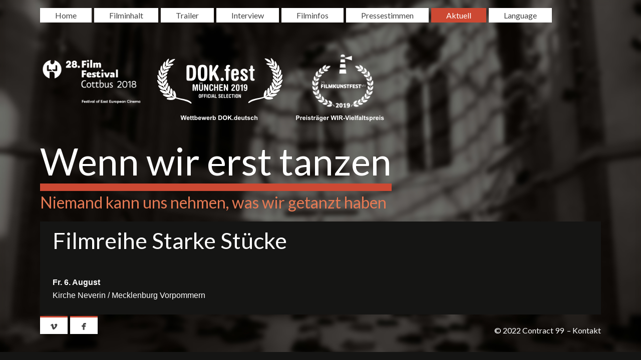

--- FILE ---
content_type: text/html
request_url: https://wwet-film.de/blog/files/b29d2e839d997adab41009a589ed3168-51.html
body_size: 2005
content:
<!doctype html>
<!--[if IE 8 ]><html lang="en" class="ie8"><![endif]-->
<!--[if IE 9 ]><html lang="en" class="ie9"><![endif]-->
<!--[if (gt IE 9)|!(IE)]><!--><html lang="en"><!--<![endif]-->
<html data-useragent="Mozilla/5.0 (compatible; MSIE 10.0; Windows NT 6.2; Trident/6.0)">

	<head>
		<meta name="viewport" content="initial-scale=1 maximum-scale=1"/>
		
<meta http-equiv="Content-Type" content="text/html; charset=utf-8" />
		<meta name="description" content="Wenn wir erst Tanzen &ndash; ein Film &uuml;ber die Kraft des gemeinsamen Tanzes." />
		<meta name="robots" content="index, follow" />
		<meta name="generator" content="RapidWeaver" />
		
	<meta name="twitter:card" content="summary">
	<meta name="twitter:url" content="https:/wwet-film.de/blog/files/b29d2e839d997adab41009a589ed3168-51.html">
	<meta property="og:type" content="website">
	<meta property="og:site_name" content="Wenn wir erst tanzen">
	<meta property="og:url" content="https:/wwet-film.de/blog/files/b29d2e839d997adab41009a589ed3168-51.html">
		<title>Filmreihe Starke Stücke | Wenn wir erst tanzen – Aktuelles</title>
		<link rel="stylesheet" type="text/css" media="all" href="../../rw_common/themes/Halogen/consolidated.css?rwcache=678791056" />
		
		
		
		

		
		<style type="text/css" media="all">section #padding {background-image:url(../../resources/back05.jpg);}</style>
		<!--[if lt IE 9]>
        <script type="text/javascript" src="../../rw_common/themes/Halogen/scripts/html5.js"></script>
		<script type="text/javascript" src="../../rw_common/themes/Halogen/scripts/html5shiv.js"></script>
		<![endif]-->		
		<script type="text/javascript" src="../../rw_common/themes/Halogen/javascript.js?rwcache=678791056"></script>
		<script type="text/javascript" src="../../rw_common/themes/Halogen/scripts/jquery-1.7.1.min.js?rwcache=678791056"></script>
		<script type="text/javascript" src="../../rw_common/themes/Halogen/scripts/jquery.hoverIntent.minified.js?rwcache=678791056"></script>
		<script type="text/javascript" src="../../rw_common/themes/Halogen/scripts/function.js?rwcache=678791056"></script>
		<script type="text/javascript" src="../../rw_common/themes/Halogen/scripts/jquery.fitvids.js?rwcache=678791056"></script>
		<script type="text/javascript" src="../../rw_common/themes/Halogen/scripts/jquery.flexslider.js?rwcache=678791056"></script>
		
		
		<link rel="alternate" type="application/rss+xml" title="My RSS Feed" href="https://wwet-film.de/blog/files/feed.xml" />
<script type="text/javascript" async src="https://wwet-film.de/blog/files/meta.js"></script>

		
	
	
	
	
	
	
	
	
	
	</head>
<body>

<div id="every">

<div id="topmenu">
	
	<div id="topmenucontainer">	
		<div id="menuBtn"></div>
	</div>		
	
		<div id="topnavcontainer">
			<div id="tabnav"></div>
		</div>
	
	</div>
			<div id="toptitle"></div>
	
		<div id="wrapper">
	
	
	
			<header>
			
				<div id="topwrapper">
					
					<nav><ul class="navigation"><li><a href="../../" rel="">Home</a></li><li><a href="../../synopsis/" rel="">Filminhalt</a></li><li><a href="../../trailer/" rel="">Trailer</a></li><li><a href="../../interview/" rel="">Interview</a></li><li><a href="../../filminfo/" rel="">Filminfos</a><ul class="navigation"><li><a href="../../filminfo/akteure/" rel="">Die Akteure</a></li><li><a href="../../filminfo/regisseure/" rel="">Die Regisseure</a></li><li><a href="../../filminfo/la_sacre/" rel="">Le Sacre du Printemps</a></li><li><a href="../../filminfo/downloads/" rel="">Downloads</a></li><li><a href="../../filminfo/credits/" rel="">Credits</a></li><li><a href="../../filminfo/impressum/" rel="">Impressum / Datenschutz</a></li></ul></li><li><a href="../../pressestimmen/" rel="">Pressestimmen</a></li><li id="current"><a href="../" rel="" id="current">Aktuell</a></li><li><a href="https://wwet-film.de/en/index.html" rel="">Language</a><ul class="navigation"><li><a href="https://wwet-film.de/en/index.html" rel="">English Version</a></li><li><a href="https://wwet-film.de/sp/index.html" rel="">Spanish Version</a></li></ul></li></ul></nav>
					<div id="titlelogo">
					
						
					<div id="logo"><a href="https://wwet-film.de/"><img src="../../rw_common/images/logo_transparent.png" width="700" height="174" alt="Wenn wir erst tanzen"/></a></div>	
					<h1><a href="https://wwet-film.de/">Wenn wir erst tanzen</a></h1>
						<h2>Niemand kann uns nehmen, was wir getanzt haben</h2>
					</div>
					
						
						
				</div>
				
				
					<div id="feature">
						<div id="extraContainer1"></div>
					
				</div>	
				<div id="extraContainer2"></div>
				
					<div id="socialicons">
					<div id="socialicons1"></div>
					</div>
					<div id="footer">
					&copy; 2022 Contract 99 <a href="#" id="rw_email_contact"> &ndash; Kontakt</a><script type="text/javascript">var _rwObsfuscatedHref0 = "mai";var _rwObsfuscatedHref1 = "lto";var _rwObsfuscatedHref2 = ":dl";var _rwObsfuscatedHref3 = "ien";var _rwObsfuscatedHref4 = "ig@";var _rwObsfuscatedHref5 = "arc";var _rwObsfuscatedHref6 = "or.";var _rwObsfuscatedHref7 = "de";var _rwObsfuscatedHref = _rwObsfuscatedHref0+_rwObsfuscatedHref1+_rwObsfuscatedHref2+_rwObsfuscatedHref3+_rwObsfuscatedHref4+_rwObsfuscatedHref5+_rwObsfuscatedHref6+_rwObsfuscatedHref7; document.getElementById("rw_email_contact").href = _rwObsfuscatedHref;</script></div>	
			</header>
			
			<div id="container"> 
				<div id="sloganb"></div>
				<div id="extraContainer3"></div>
				<section>
					
					<div id="padding">
						<div id="extraContainer9">
						</div>
								
	<div class="blog-archive-entries-wrapper">
		<div id="unique-entry-id-51" class="blog-entry"><h1 class="blog-entry-title">Filmreihe Starke St&uuml;cke</h1><div class="blog-entry-date">  </div><div class="blog-entry-body"><strong>Fr. 6. August&nbsp;</strong><br />Kirche Neverin / Mecklenburg Vorpommern<br /></div></div>
	</div>
	

							
					</div>
						<div id="extraContainer4"></div>
						<div id="extraContainer5"></div>
						<div id="extraContainer6"></div>
						<div id="extraContainer7"></div>
						<div id="extraContainer8"></div>
						<div id="extraContainer10"></div>
					<aside>
						<div id="sidecontent">
							
						<span id="sideTitle">
						</span>	
						<a href='https://vimeo.com/296581433' class= 'symbol' title = '&#xe089;'></a>
<a href='https://www.facebook.com/Wenn-wir-erst-tanzen-172440547034605/' class= 'symbol' title = '&#xe027;'></a>
						<div id="blog-archives"><a class="blog-archive-link-enabled" href="archive-october-2022.html">October 2022</a><br /><div class="blog-archive-link-disabled">September 2022</div><div class="blog-archive-link-disabled">August 2022</div><a class="blog-archive-link-enabled" href="archive-july-2022.html">July 2022</a><br /><div class="blog-archive-link-disabled">June 2022</div><div class="blog-archive-link-disabled">May 2022</div><div class="blog-archive-link-disabled">April 2022</div><div class="blog-archive-link-disabled">March 2022</div><a class="blog-archive-link-enabled" href="archive-february-2022.html">February 2022</a><br /><div class="blog-archive-link-disabled">January 2022</div><div class="blog-archive-link-disabled">December 2021</div><div class="blog-archive-link-disabled">November 2021</div><div class="blog-archive-link-disabled">October 2021</div><a class="blog-archive-link-enabled" href="archive-september-2021.html">September 2021</a><br /><a class="blog-archive-link-enabled" href="archive-august-2021.html">August 2021</a><br /><div class="blog-archive-link-disabled">July 2021</div><div class="blog-archive-link-disabled">June 2021</div><div class="blog-archive-link-disabled">May 2021</div><div class="blog-archive-link-disabled">April 2021</div><div class="blog-archive-link-disabled">March 2021</div><div class="blog-archive-link-disabled">February 2021</div><div class="blog-archive-link-disabled">January 2021</div><div class="blog-archive-link-disabled">December 2020</div><div class="blog-archive-link-disabled">November 2020</div><a class="blog-archive-link-enabled" href="archive-october-2020.html">October 2020</a><br /><a class="blog-archive-link-enabled" href="archive-september-2020.html">September 2020</a><br /><a class="blog-archive-link-enabled" href="archive-august-2020.html">August 2020</a><br /><a class="blog-archive-link-enabled" href="archive-july-2020.html">July 2020</a><br /><a class="blog-archive-link-enabled" href="archive-june-2020.html">June 2020</a><br /><div class="blog-archive-link-disabled">May 2020</div><a class="blog-archive-link-enabled" href="archive-april-2020.html">April 2020</a><br /><a class="blog-archive-link-enabled" href="archive-march-2020.html">March 2020</a><br /><a class="blog-archive-link-enabled" href="archive-february-2020.html">February 2020</a><br /><a class="blog-archive-link-enabled" href="archive-january-2020.html">January 2020</a><br /><a class="blog-archive-link-enabled" href="archive-december-2019.html">December 2019</a><br /><a class="blog-archive-link-enabled" href="archive-november-2019.html">November 2019</a><br /><a class="blog-archive-link-enabled" href="archive-october-2019.html">October 2019</a><br /><a class="blog-archive-link-enabled" href="archive-september-2019.html">September 2019</a><br /><div class="blog-archive-link-disabled">August 2019</div><a class="blog-archive-link-enabled" href="archive-july-2019.html">July 2019</a><br /><div class="blog-archive-link-disabled">June 2019</div><a class="blog-archive-link-enabled" href="archive-may-2019.html">May 2019</a><br /><div class="blog-archive-link-disabled">April 2019</div><div class="blog-archive-link-disabled">March 2019</div><div class="blog-archive-link-disabled">February 2019</div><div class="blog-archive-link-disabled">January 2019</div><a class="blog-archive-link-enabled" href="archive-december-2018.html">December 2018</a><br /><a class="blog-archive-link-enabled" href="archive-november-2018.html">November 2018</a><br /><a class="blog-archive-link-enabled" href="archive-october-2018.html">October 2018</a><br /></div><div id="blog-rss-feeds"><a class="blog-rss-link" href="feed.xml" rel="alternate" type="application/rss+xml" title="My RSS Feed">RSS Feed</a><br /></div></div>				
					</aside>
					
				</section>
					
												
				<div class="clear"></div>
				
			</div>
			
		</div>
	</div>
</body>
</html>


--- FILE ---
content_type: text/css
request_url: https://wwet-film.de/rw_common/themes/Halogen/consolidated.css?rwcache=678791056
body_size: 7895
content:
@import url(//fonts.googleapis.com/css?family=Lato);@import url(//fonts.googleapis.com/css?family=Lato);@import url(//fonts.googleapis.com/css?family=Lato);@import url(//fonts.googleapis.com/css?family=Lato);@import url(//fonts.googleapis.com/css?family=Lato);@import url(//fonts.googleapis.com/css?family=Lato);@import url(//fonts.googleapis.com/css?family=Lato);@import url(//fonts.googleapis.com/css?family=Lato);@import url(//fonts.googleapis.com/css?family=Lato);@import url(//fonts.googleapis.com/css?family=Lato);
@media only screen {html,body,div,span,object,iframe,h1,h2,h3,h4,h5,h6,p,blockquote,pre,abbr,address,cite,code,del,dfn,em,img,ins,kbd,q,samp,small,strong,sub,sup,var,b,i,dl,dt,dd,ol,ul,li,fieldset,form,label,legend,table,caption,tbody,tfoot,thead,tr,th,td,article,aside,canvas,details,figcaption,figure,footer,header,hgroup,menu,nav,section,summary,time,mark,audio,video{margin:0;padding:0;border:0;outline:0;font-size:100%;background:transparent;}article,aside,details,figcaption,figure,footer,header,hgroup,menu,nav,section{display:block;}h1,h2,h3,h4,h5,h6{font-weight: normal;}h1 {font-size: 1.0em;}h2 {font-size: 1.0em;}h3 {font-size: 75px; line-height: normal;}h4 {font-size: 50px; line-height: normal;}h5 {font-size: 40px; line-height: normal;}h6 {font-size: 20px; line-height: normal;}a{color: #fff;text-decoration: none;}strong, b{font-weight: bolder;}em, i{font-style: italic;}p{padding: 10px 0;}ul, ol {}.image-left{    float: left;    padding: 18px;}.image-right{    float: right;    padding: 18px;}blockquote{font-family: georgia, sarif;font-style: italic;}code{    margin: 18px 0;    padding: 13px 18px;    display: block;    font: 12px 'Courier New', Courier, monospace;    background: rgba(0,0,0,0.3);    padding: 10px;}/* LIST ELEMENTS */ul.disc { list-style-type: disc; padding-left: 20px;}ul.circle{ list-style-type: circle; padding-left: 20px;}ul.square{ list-style-type: square; padding-left: 20px;}ol.arabic-numbers{ list-style-type: decimal; padding-left: 20px}ol.upper-alpha{ list-style-type: upper-alpha; padding-left: 20px;}ol.lower-alpha{ list-style-type: lower-alpha; padding-left: 20px;}ol.upper-roman{ list-style-type: upper-roman; padding-left: 20px;}ol.lower-roman{ list-style-type: lower-roman; padding-left: 20px;}@font-face {    font-family: 'Mono Social Icons Font';    src: url('fonts/MonoSocialIconsFont-1.10.eot');    src: url('fonts/MonoSocialIconsFont-1.10.eot?#iefix') format('embedded-opentype'),         url('fonts/MonoSocialIconsFont-1.10.woff') format('woff'),         url('fonts/MonoSocialIconsFont-1.10.ttf') format('truetype'),         url('fonts/MonoSocialIconsFont-1.10.svg#MonoSocialIconsFont') format('svg');    src: url('fonts/MonoSocialIconsFont-1.10.ttf') format('truetype');    font-weight: normal;    font-style: normal;}.symbol, a.symbol:before {    font-family: 'Mono Social Icons Font';    -webkit-text-rendering: optimizeLegibility;    -moz-text-rendering: optimizeLegibility;    -ms-text-rendering: optimizeLegibility;    -o-text-rendering: optimizeLegibility;    text-rendering: optimizeLegibility;    -webkit-font-smoothing: antialiased;    -moz-font-smoothing: antialiased;    -ms-font-smoothing: antialiased;    -o-font-smoothing: antialiased;    font-smoothing: antialiased;}a.symbol:before {    content: attr(title);    /*margin-right: 0.3em;    font-size: 130%;*/}a.symbol {    font-size: 30px;    padding: 0px 15px 0px 15px;    margin-bottom: -5px;    margin-right: 5px;    border-top: 3px solid;    -webkit-transition: all 450ms;     -moz-transition: all 450ms;     -ms-transition: all 450ms;     -o-transition: all 450ms;     transition: all 450ms;}@font-face {    font-family: 'socialicoregular';    src: url('fonts/socialico-webfont.eot');    src: url('fonts/socialico-webfont.eot?#iefix') format('embedded-opentype'),         url('fonts/socialico-webfont.woff') format('woff'),         url('fonts/socialico-webfont.ttf') format('truetype'),         url('fonts/socialico-webfont.svg#socialicoregular') format('svg');    font-weight: normal;    font-style: normal;    }@font-face {    font-family: 'socialico_plusregular';    src: url('fonts/socialico_plus-webfont.eot');    src: url('fonts/socialico_plus-webfont.eot?#iefix') format('embedded-opentype'),         url('fonts/socialico_plus-webfont.woff') format('woff'),         url('fonts/socialico_plus-webfont.ttf') format('truetype'),         url('fonts/socialico_plus-webfont.svg#socialico_plusregular') format('svg');    font-weight: normal;    font-style: normal;}@font-face {    font-family: 'BebasRegular';    src: url('fonts/BEBAS___-webfont.eot');    src: url('fonts/BEBAS___-webfont.eot?#iefix') format('embedded-opentype'),         url('fonts/BEBAS___-webfont.woff') format('woff'),         url('fonts/BEBAS___-webfont.ttf') format('truetype'),         url('fonts/BEBAS___-webfont.svg#BebasRegular') format('svg');    font-weight: normal;    font-style: normal;}@font-face {    font-family: 'TheanoDidotRegular';    src: url('fonts/TheanoDidot-Regular-webfont.eot');    src: url('fonts/TheanoDidot-Regular-webfont.eot?#iefix') format('embedded-opentype'),         url('fonts/TheanoDidot-Regular-webfont.woff') format('woff'),         url('fonts/TheanoDidot-Regular-webfont.ttf') format('truetype'),         url('fonts/TheanoDidot-Regular-webfont.svg#TheanoDidotRegular') format('svg');    font-weight: normal;    font-style: normal;}@font-face {    font-family: 'sansumiregular';    src: url('fonts/Sansumi-Bold-webfont.eot');    src: url('fonts/Sansumi-Bold-webfont.eot?#iefix') format('embedded-opentype'),         url('fonts/Sansumi-Bold-webfont.woff') format('woff'),         url('fonts/Sansumi-Bold-webfont.ttf') format('truetype'),         url('fonts/Sansumi-Bold-webfont.svg#sansumiregular') format('svg');    font-weight: normal;    font-style: normal;}@font-face {    font-family: 'gudearegular';    src: url('fonts/gudea-regular-webfont.eot');    src: url('fonts/gudea-regular-webfont.eot?#iefix') format('embedded-opentype'),         url('fonts/gudea-regular-webfont.woff') format('woff'),         url('fonts/gudea-regular-webfont.ttf') format('truetype'),         url('fonts/gudea-regular-webfont.svg#gudearegular') format('svg');    font-weight: normal;    font-style: normal;}@font-face {    font-family: 'walkway_boldregular';    src: url('fonts/walkway_bold-webfont.eot');    src: url('fonts/walkway_bold-webfont.eot?#iefix') format('embedded-opentype'),         url('fonts/walkway_bold-webfont.woff') format('woff'),         url('fonts/walkway_bold-webfont.ttf') format('truetype'),         url('fonts/walkway_bold-webfont.svg#walkway_boldregular') format('svg');    font-weight: normal;    font-style: normal;    }body{font: normal 14px/22px Arial, Helvetica, Geneva, sans-serif; -webkit-font-smoothing: antialiased;-webkit-text-size-adjust: none;}#wrapper {position: relative;}header{position: relative;-webkit-font-smoothing: subpixel-antialiased;}#topwrapper{padding-left: 80px;position: absolute;}#titlelogo{position: relative;z-index: 100;margin-top: 70px;}#logo {}#logo img{margin-bottom: 15px;max-width: 100%;height: auto;}.tlmargin {margin-top: 80px!important;}.logoborder {border-bottom: 15px solid;margin-bottom: 0px!important;padding-bottom: 10px;}.logomargin {margin-top: 30px!important;}.logotitlepad {padding-bottom: 0!important;}#titlelogo h1 {}#titlelogo h1 a {border-bottom: 15px solid;width: 1200px;position: relative;line-height: normal;}header h2, section #padding h2{position: relative;}#socialicons{position: absolute;margin-left: 80px;bottom: 20px;}#socialicons1{position: absolute;margin-left: 80px;bottom: 20px;}a.social{font-family: 'SocialicoRegular';font-size: 24px;padding: 4px 15px 4px 15px;margin-right: 5px;border-top: 3px solid;-webkit-transition: all 450ms; -moz-transition: all 450ms; -ms-transition: all 450ms; -o-transition: all 450ms; transition: all 450ms;}a.social1{ font-family: 'socialico_plusregular';font-size: 24px;padding: 4px 15px 4px 15px;margin-right: 5px;border-top: 3px solid;-webkit-transition: all 450ms; -moz-transition: all 450ms; -ms-transition: all 450ms; -o-transition: all 450ms; transition: all 450ms;}#footer{font-size: 16px;position: absolute;text-align: right;bottom: 20px;right: 80px;z-index: 100;}/*  Banner  */#feature{position: relative;background:  url('./images/banner.png') no-repeat left top;}#feature.bghide{background-image: none;}#featureImg{width:100%;height: auto;/*float: left;*/}.fImg{display: none;}/* @end */#container{line-height: 26px;}#container a{-webkit-transition: all 450ms; -moz-transition: all 450ms; -ms-transition: all 450ms; -o-transition: all 450ms; transition: all 450ms;}#container a:hover{}.clear{clear: both;}section{width: 100%;}section #padding{overflow: hidden;padding-top: 100px;padding-left: 80px;padding-right: 80px;padding-bottom: 100px;}aside{display: none;}#sidecontent{border-bottom: 15px solid;padding-bottom: 40px;}#sideTitle{display: block;margin: 0;padding: 0;line-height: normal;padding-bottom: 15px;border-bottom: 15px solid;margin-bottom: 40px;}#extraContainer2{display: none;}#extraContainer3 aside {display: none;}#myExtraContent3{position:relative;color: #fff;}#rw_email_contact{padding-left: 3px;}/* Blog */.blog-archive-background{}.blog-entry-summary{}.blog-archive-headings-wrapper{display: none;}.blog-archive-entries-wrapper{}.blog-archive-entries-wrapper .blog-entry{}.blog-archive-month{}.blog-archive-link{}.blog-archive-link a:link,.blog-archive-link a:visited{}.blog-entry{padding: 25px 25px 25px 25px;margin-bottom: 100px;margin-top: 25px;background: #fff;}.blog-entry:last-child{margin-bottom: 0;}img.imageStyle {padding-bottom: 50px;max-width: 100%;height: auto;}h1.blog-entry-title{padding-bottom: 18px;font-size: 45px;}h1.blog-entry-title a{-webkit-transition: all 450ms; -moz-transition: all 450ms; -ms-transition: all 450ms; -o-transition: all 450ms; transition: all 450ms;}h1.blog-entry-title a:hover{}.blog-entry-date{font-size: 16px;line-height:1.5em; padding: 0px 0px 15px 0;}.blog-entry-category{padding-left: 10px;}.blog-entry-category a:link,.blog-entry-category a:visited{}.blog-read-more{}.blog-entry-body{overflow: hidden;padding-top: 25px;}.blog-entry-comments{font-size:0.8em;text-align:right;}p.blog-entry-tags{font-size:0.9em;margin: 50px 0 0px 0; border-bottom: 1px solid;border-top: 1px solid;}/* Blog Sidebar */.plugin_sidebar{}#blog-categories{margin:1em 0 0;padding:1em 0 0;}#blog-categories a{-webkit-transition: all 450ms; -moz-transition: all 450ms; -ms-transition: all 450ms; -o-transition: all 450ms; transition: all 450ms;}#blog-categories a:hover{text-shadow: #fff 0 0 10px, #fff 0 0 25px;color: #fff;}#blog-categories:before{content:"Categories:";display:block;font-size:1.2em;margin-bottom:0.25em;letter-spacing: 1px;margin-top: 10px;}.blog-category-link-enabled{}.blog-category-link-disabled{}/* Archives */#blog-archives{margin:1em 0 0;padding:1em 0 0;}#blog-archives:before{content:"Archives:";display:block;font-size:1.2em;margin-bottom:0.25em;letter-spacing: 1px; }#blog-archives br{display:none;}.blog-archive-link-enabled:after{content:", ";}.blog-archive-link-enabled{}.blog-archive-link-disabled:after{content:", ";}.blog-archive-link-disabled{display:inline;margin-right:5px;}/*Tag Cloud */ul.blog-tag-cloud{margin:1em 0 0;padding:1em 0 0;}ul.blog-tag-cloud:before{content:"Tag cloud:";display:block;font-size:1.2em;margin-bottom:0.25em;letter-spacing: 1px;}ul.blog-tag-cloud li{display:inline;margin:0 5px 0 0;padding:0;}ul.blog-tag-cloud li a:after{content:",";}ul.blog-tag-cloud li a{-webkit-transition: all 450ms; -moz-transition: all 450ms; -ms-transition: all 450ms; -o-transition: all 450ms; transition: all 450ms;}ul.blog-tag-cloud li a:hover{}.blog-tag-size-1{font-size:0.8em;}.blog-tag-size-2{font-size:0.85em;}.blog-tag-size-3{font-size:0.9em;}.blog-tag-size-4{font-size:0.95em;}.blog-tag-size-5{font-size:1em;}.blog-tag-size-6{font-size:1.05em;}.blog-tag-size-7{font-size:1.1em;}.blog-tag-size-8{font-size:1.15em;}.blog-tag-size-9{font-size:1.2em;}.blog-tag-size-10{font-size:1.25em;}.blog-tag-size-11{font-size:1.3em;}.blog-tag-size-12{font-size:1.35em;}.blog-tag-size-13{font-size:1.4em;}.blog-tag-size-14{font-size:1.45em;}.blog-tag-size-15{font-size:1.5em;}.blog-tag-size-16{font-size:1.55em;}.blog-tag-size-17{font-size:1.6em;}.blog-tag-size-18{font-size:1.65em;}.blog-tag-size-19{font-size:1.7em;}.blog-tag-size-20{font-size:1.75em;}/* RSS feeds */#blog-rss-feeds{margin:1em 0 0;padding:1em 0 0;}#blog-rss-feeds:before{content:"Feeds:";display:block;font-size:1.2em;margin-bottom: .25em;letter-spacing: 1px; }.blog-rss-link{background: url('images/rss-icon.png') no-repeat;background-position: 0 2px;display: inline-block; padding-left: 23px;}.blog-comments-rss-link{}/* @end *//* Photo Album */#extraContainer3 .album-title, #extraContainer3 .album-description {display: none;}.album-title {    margin-top: 0px;    padding: 0;    line-height: normal;    padding-bottom: 15px;    border-bottom: 15px solid;}.album-description {    padding: 20px 0 25px 0;}.album-wrapper {    width: 100%;}.thumbnail-wrap {    display: block;    float: left;    height: auto;   margin-right: 25px;    margin-top: 30px; }.tw3, .tw6, .tw9, .tw12, .tw15, .tw18, .tw21, .tw24 {margin-right: 0;}.thumbnail-wrap:last-child{padding-bottom: 35px;}.thumbnail-frame {    float: left;    position: relative;    height: 352px;}.thumbnail-frame:hover {position: absolute;background-color: #222;}.thumbnail-frame a {}.thumbnail-frame a:hover {}.thumbnail-frame a img {-webkit-transition: all 450ms; -moz-transition: all 450ms; -ms-transition: all 450ms; -o-transition: all 450ms; transition: all 450ms;}.thumbnail-frame a img:hover {opacity: .1;}.ie8 .thumbnail-caption {background: transparent;-ms-filter: "progid:DXImageTransform.Microsoft.gradient(startColorstr=#BF000000,endColorstr=#BF000000)"; /* IE8 */    filter: progid:DXImageTransform.Microsoft.gradient(startColorstr=#BF000000,endColorstr=#BF000000);   /* IE6 & 7 */      zoom: 1;}.thumbnail-caption {display: block; background: rgba(0, 0, 0, .75);margin-top: -100px;padding-left: 10px;padding-right: 100px;padding-bottom: 30px;position: absolute;-webkit-transition: all 850ms; -moz-transition: all 850ms; -ms-transition: all 850ms; -o-transition: all 850ms; transition: all 850ms;}    /* @end *//* @group Single Page (Photo view) */.photo-background {margin: 0 auto;}.photo-background p {}.photo-navigation {   padding: 40px 40px 0 40px;   position: relative;   color: #fff;   margin-bottom: -50px;   }.photo-links {   color: #fff;   text-align: left;   text-decoration: none; }.photo-navigation a:link, .photo-navigation a:visited {    color: #fff;    text-decoration: none; line-height: 18px; padding-right: 5px; padding-left: 5px;}.photo-navigation a:first-child {padding-left: 0;}.photo-frame{}.photo-navigation a:hover {    text-decoration: none;    color: #878787;    }.photo-background p.photo-title {    font-size: 75px;    line-height: 60px;    padding-bottom: 25px;    text-align: left;    border-bottom: 15px solid;   }.photo-background p.photo-caption {   font-size: 35px;    line-height: 16px;    text-align: left;    padding-top: 80px;   }img.photo-frame {    clear: both;    height: auto;    position: relative;    top: 50px;    padding: 10px 40px 40px 40px;    max-width: 100%;  }/* @end *//* Movie Page */.movie-page-title {  line-height: normal;  padding-bottom: 15px;  border-bottom: 15px solid;}.movie-page-description {   padding: 20px 0px 80px 0px;   }.movie-thumbnail-frame {   float: none;   width: 446px;height: 312px;margin: 0 100px 100px 0;position: relative;background-color: rgba(0, 0, 0, .95);float: left;}.movie-thumbnail-frame img{width: 100%;height: auto;}.movie-thumbnail-caption{text-align: center;font-size: 24px;padding: 20px 0 10px 0;margin-top: -8px;background-color: rgba(0, 0, 0, .6);border-top: 1px solid;line-height: normal;text-align: center;}.movie-thumbnail-frame img:hover{opacity: 0.3;-webkit-transition: all 450ms; -moz-transition: all 450ms; -ms-transition: all 450ms; -o-transition: all 450ms; transition: all 450ms;}.movie-thumbnail-frame:hover{background: url('./images/p3.png')no-repeat;background-color: rgba(0, 0, 0, .75);background-position: 50% 40%;}#extraContainer3 .movie-page-title {display: none;}#extraContainer3 .movie-page-description {display: none;}.movie-background {  text-align: center;}.movie-title {    font-size: 14px;    line-height: 18px;    margin: 20px 0;}.movie-frame {    margin-bottom: 50px;}     /* @end *//* Single Page (Movie View) */.movie-background {    margin: 0;    padding: 24px;    text-align: center;}.movie-title {    font-size: 1em;    line-height: 1.1em;    margin: 20px 0;}.movie-frame {    margin-bottom: 10px;}/* @end *//* File Sharing */.filesharing-description {margin-bottom: 40px; line-height: normal;padding-bottom: 15px; border-bottom: 15px solid;}.filesharing-item {-webkit-transition: all 450ms; -moz-transition: all 450ms; -ms-transition: all 450ms; -o-transition: all 450ms; transition: all 450ms;}.filesharing-item:hover .filesharing-item-title {color: #444;} .filesharing-item-title a { display: inline-block; position: relative;margin: 0px 5px 5px 0px;width: 180px;height: 110px;text-align: center; float: left;padding-top: 90px;padding-bottom: 0px;padding-left: 10px;padding-right: 10px;line-height: 18px; }.filesharing-item-description {display: none;}/* @end *//* Contact Form */#padding .message-text{padding: 0;line-height: normal;padding-bottom: 15px;border-bottom: 15px solid;}form {background: #fff;padding: 50px 0 50px 30px;}form div label {text-transform: uppercase; font-size: 16px;}.form-input-field {  border: none;  padding: 12px;    font-size: 14px;    outline-width: 0px;    width: 40%;    }     input.form-input-field:focus {} textarea.form-input-field:focus{}.form-input-button { padding: 10px 30px 10px 30px;    margin-right: 10px;    text-transform: uppercase;    font-size: 0.7em;    border: none; font-family: 'Questrial', sans-serif; -webkit-appearance: none;    -webkit-transition: all 450ms;     -moz-transition: all 450ms;     -ms-transition: all 450ms;     -o-transition: all 450ms;     transition: all 450ms;     } .form-input-button:hover{}#extraContainer9{position:absolute;width: auto;background-repeat: no-repeat;right: 110px;margin-top: 50px;}#extraContainer9 iframe, #extraContainer9 object, #extraContainer9 embed {max-width: 100%;}/* @end */section #padding #socialicons, section #padding #footer{display: none;}section #padding #titlelogo{display: none;}#extraContainer2 {position: absolute;left: 80px;top: 270px;}#extraContainer4, #extraContainer5, #extraContainer6, #extraContainer7, #extraContainer8, #extraContainer10 {padding: 0px 80px 0px 80px;}nav{position: fixed;z-index: 1000;margin-top: 20px;}nav > ul{    position: relative;    }nav ul li{display: inline-block;position: relative;padding-bottom: 15px;}nav > ul > li > a {margin-right: 5px;}nav ul li a{padding: 5px 30px 5px 30px;text-decoration: none;-webkit-transition: all 450ms; -moz-transition: all 450ms; -ms-transition: all 450ms; -o-transition: all 450ms; transition: all 450ms;}nav ul ul {    position: absolute;    display: none;    list-style: none;text-align: center;line-height: 0;padding-right: 5px;z-index: 1000;}nav li li {  padding: 0;    margin: 0px;    line-height: 0px;    position: relative;    padding-right: 10px;    }/*html[data-useragent*='MSIE 10.0'] nav li li a, .ie9 nav li li a, .ie8 nav li li a {margin-bottom: 0;*/}.ie9 nav li li a, .ie8 nav li li a {margin-bottom: 0;}nav li li a{    display: block;    font-size: 12px;    line-height: 14px;    width: 140px;margin-bottom: 2px;    text-shadow: none;  }nav li li li a{}nav li li li li li{display: none;}/* Drop Down *//*.ie9 nav > ul > li > ul, html[data-useragent*='MSIE 10.0'] nav > ul > li > ul{ top: 23px; }*/   .ie9 nav > ul > li > ul {  top: 23px;  }.ie8 nav > ul > li > ul { top: 25px; }nav > ul > li > ul { top: 35px; } nav li:hover li ul{    top: -999em;} nav li:hover ul.nojs{    display: block;}html[data-useragent*='MSIE 10.0'] nav li li:hover ul, .ie9 nav li li:hover ul, .ie8 nav li li:hover ul {left: 200px;}nav li li:hover ul {    left: 203px;    top: 0px;} nav li li:hover li ul{    top: -999em;} nav li li li:hover ul{    left: 165px;    top: 0px;} nav li li li:hover li ul{    top: -999em;} nav li li li li:hover ul{    left: 165px;    top: 0px;}nav li li li li:hover li ul{    top: -999em;}nav li li li li li:hover ul{    left: 150px;    top: 0px;}.fnav{-webkit-transform:translate3d(0,0,0);-webkit-perspective: 1000;}.tnav{-webkit-transform:translate3d(0,0,0);-webkit-perspective: 1000;}#tabnav nav{position: relative;z-index: 1000;margin-top: 0;padding-top: 20px;}#tabnav nav > ul{    position: relative;    width: 100%;    }#tabnav nav ul li{padding-bottom: 15px;display: block;}#tabnav nav > ul > li > a {margin-right: 5px;}#tabnav nav ul li a{display: block;position: relative;padding: 5px 35px 5px 35px;border-bottom: 1px solid;text-decoration: none;-webkit-transition: all 450ms; -moz-transition: all 450ms; -ms-transition: all 450ms; -o-transition: all 450ms; transition: all 450ms;}#tabnav nav ul ul {    position: relative;    display: none;    list-style: none;text-align: left;line-height: 0;padding-left: 40px;}#tabnav nav li li {    padding: 0;    margin: 0px;    line-height: 0px;    position: relative;    padding-right: 10px;    }#tabnav nav li li a{    display: block;    font-size: 12px;    line-height: 14px;    width: 100%;    margin-bottom: 2px;    padding: 10px 10px 10px 20px;    text-shadow: none;  }#tabnav nav li li li a{}#tabnav nav li li li li li{display: none;}/* Drop Down */#tabnav nav > ul > li > ul { top: 10px;}#tabnav nav li:hover li ul{    top: -999em;}#tabnav nav li:hover ul.nojs{    display: block;}#tabnav nav li li:hover ul {    left: 0px;    top: 0px;}#tabnav nav li li:hover li ul{    top: -999em;}#tabnav nav li li li:hover ul{    left: 165px;    top: 0px;}#tabnav nav li li li:hover li ul{    top: -999em;}#tabnav nav li li li li:hover ul{    left: 165px;    top: 0px;}#tabnav nav li li li li:hover li ul{    top: -999em;}#tabnav nav li li li li li:hover ul{    left: 150px;    top: 0px;}#topmenu {position: relative;}#topmenucontainer {position: fixed;z-index: 3000;width: 100%;}#menuBtn{position: relative;z-index: 2000;padding: 12px 00px 8px 80px;cursor: pointer;border-bottom: 2px solid;font-size: 12px;display: none;width: 100%;} #menuBtn:before{content: "MENU";font-size: 20px;cursor: pointer;}#menuBtn.show:before{content: "CLOSE";font-size: 20px;cursor: pointer;}#topnavcontainer {position: relative;width: 100%;}#tabnav {position: fixed;padding-left: 80px;padding-top: 40px;border-bottom: 2px solid;width: 100%;}#tabnav nav {display: none;}#toptitle #titlelogo {display: none;}#toptitle #socialicons {display: none;}#every {overflow: hidden;}#extraContainer10 {background: url('./images/bgd11.png')!important;}/*Media Queries*/@media only screen and (max-width: 1100px) {header nav {display: none;}#tabnav {z-index: 1500;}.show {display: block!important;}#menuBtn{display: block;}#titlelogo h1 {width: 100%;}#breadcrumb {left: -1px;float: none;}}@media only screen and (max-width: 1050px) {form {height: 1150px;}#extraContainer9 {left: 80px;margin-top: 650px;}.form-input-field {width: 75%;}}@media only screen and (min-width: 1024px) and (max-width: 1024px) {header nav {display: block;}header nav ul li a {padding-left: 20px;padding-right: 20px;}nav li li:hover ul {    left: 184px;    top: 0px;}form {height: 1000px;}.show {display: none!important;}#menuBtn, #tabnav {display: none;}}@media only screen and (min-width: 769px) and (max-width: 959px) {header {width: 100%;margin: 0;}}@media only screen and (min-width: 768px) and (max-width: 768px) {.thumbnail-wrap, .thumbnail-frame a img, .thumbnail-frame {width: 315px!important;height: 315px!important;}.thumbnail-caption {margin-top: -95px;}}@media only screen and (max-width: 768px) {#titlelogo h1 a {font-size: 80px!important;}header h2, section #padding h2, #sloganb h2, #toptitle h2  {font-size: 26px!important;} #menuBtn {padding-left: 41px!important;}#topwrapper, #tabnav {padding-left: 40px;}#socialicons {margin-left: 40px;}#footer {right: 40px;}section #padding{overflow: hidden;padding-top: 100px;padding-left: 40px;padding-right: 40px;padding-bottom: 100px;}#extraContainer4, #extraContainer5, #extraContainer6, #extraContainer7, #extraContainer8 {padding: 0px 40px 0px 40px;}.movie-thumbnail-frame {width: 100%;height: auto;}.movie-thumbnail-frame img {position: relative;left: 0;bottom: 0;}#extraContainer9 {left: 40px;}}@media only screen and (max-width: 767px) {section #padding #socialicons {bottom: 60px;}#footer {left: 40px;text-align: left;display: none;}section #padding #footer {display: block;}}@media only screen and (max-width: 568px) {section #padding, #extraContainer4, #extraContainer5, #extraContainer6, #extraContainer7, #extraContainer8 {background-attachment: scroll!important;}#tabnav nav {position: relative;}header nav {position: relative;}section #padding #titlelogo {margin-top: 50px;}#titlelogo {margin-top: 0px;display: none;}#topmenucontainer, #tabnav {position: relative;}#tabnav {padding-top: 0;z-index: 0;border-bottom: none;}#toptitle #titlelogo {padding-top: 40px;margin-top: 0;}#menuBtn{padding-left: 40px;}section #padding #titlelogo, section #padding #socialicons{display: none!important;}#toptitle #titlelogo {display: block;position: relative;padding: 40px 40px 20px 40px;}#toptitle #titlelogo a {position: relative;}#toptitle h2 {position: relative;}#socialicons {display: none;}#toptitle #socialicons {display: block;position: relative;margin-left: 40px;padding-top: 40px;}#footer {display: none;}#sideTitle {font-size: 48px!important;}.thumbnail-frame a img, .thumbnail-frame {width: 300px!important;height: 300px!important;}h1, h2, h3, h4, .album-title, .movie-page-title, .filesharing-description, #padding .message-text {font-size: 50px!important;}h6 {font-size: 22px!important;}#titlelogo h1 a  {font-size: 60px!important;}header h2, section #padding h2, #sloganb h2, #toptitle h2  {font-size: 22px!important;} h1.blog-entry-title a {line-height: 44px;font-size: 36px!important;}form {height: 930px;}a.symbol{font-size: 24px;}}@media only screen and (max-width: 320px) {#titlelogo h1 a {font-size: 40px!important;}#titlelogo h2 {font-size: 20px!important;} a.social{font-size: 18px;}a.symbol{font-size: 24px;}#sideTitle, h1, h3, h4, .album-title, .movie-page-title, .filesharing-description, #padding .message-text, .photo-navigation {font-size: 40px!important;}h1.blog-entry-title a{font-size: 30px!important;line-height: 30px;}#menuBtn {padding-left: 20px!important;}#toptitle #titlelogo {padding-left: 20px;padding-right: 20px;}#toptitle #socialicons {margin-left: 20px;}h6 {font-size: 18px!important;}section #padding{padding-top: 50px;padding-left: 20px;padding-right: 20px;padding-bottom: 100px;}#extraContainer4, #extraContainer5, #extraContainer6, #extraContainer7, #extraContainer8, #extraContainer10 {padding: 0px 20px 0px 20px;}section #padding #footer {left: 20px;}.thumbnail-frame a img, .thumbnail-frame {width: 280px!important;height: 280px!important;}#extraContainer9 {left: 20px;width: 245px;}}/* * jQuery FlexSlider v2.0 * http://www.woothemes.com/flexslider/ * * Copyright 2012 WooThemes * Free to use under the GPLv2 license. * http://www.gnu.org/licenses/gpl-2.0.html * * Contributing author: Tyler Smith (@mbmufffin) */ /* Browser Resets */.flex-container a:active,.flexslider a:active,.flex-container a:focus,.flexslider a:focus  {outline: none;}.slides,.flex-control-nav,.flex-direction-nav {margin: 0; padding: 0; list-style: none;} /* FlexSlider Necessary Styles*********************************/ .flexslider {margin: 0; padding: 0;}.flexslider .slides > li {display: none; -webkit-backface-visibility: hidden;} /* Hide the slides before the JS is loaded. Avoids image jumping */.flexslider .slides img {width: 100%; display: block;}.flex-pauseplay span {text-transform: capitalize;}/* Clearfix for the .slides element */.slides:after {content: "."; display: block; clear: both; visibility: hidden; line-height: 0; height: 0;} html[xmlns] .slides {display: block;} * html .slides {height: 1%;}/* No JavaScript Fallback *//* If you are not using another script, such as Modernizr, make sure you * include js that eliminates this class on page load */.no-js .slides > li:first-child {display: block;}/* FlexSlider Default Theme*********************************/.flexslider {margin: 0 0 0px; background: #fff; position: relative; -webkit-border-radius: 4px; -moz-border-radius: 4px; -o-border-radius: 4px; box-shadow: 0 1px 4px rgba(0,0,0,.2); -webkit-box-shadow: 0 1px 4px rgba(0,0,0,.2); -moz-box-shadow: 0 1px 4px rgba(0,0,0,.2); -o-box-shadow: 0 1px 4px rgba(0,0,0,.2); zoom: 1;}.flex-viewport {max-height: 2000px; -webkit-transition: all 1s ease; -moz-transition: all 1s ease; transition: all 1s ease;}.loading .flex-viewport {max-height: 300px;}.flexslider .slides {zoom: 1;}.carousel li {margin-right: 5px}/* Direction Nav */.flex-direction-nav {*height: 0;}.flex-direction-nav a {width: 30px; height: 30px; margin: -20px 0 0; display: block; position: absolute; top: 50%; z-index: 10; cursor: pointer; text-indent: -9999px; opacity: 0; -webkit-transition: all .3s ease;}.flex-direction-nav .flex-next {background-position: 100% 0; right: -36px; }.flex-direction-nav .flex-prev {left: -36px;}.flexslider:hover .flex-next {opacity: 0.8; right: 5px;}.flexslider:hover .flex-prev {opacity: 0.8; left: 5px;}.flexslider:hover .flex-next:hover, .flexslider:hover .flex-prev:hover {opacity: 1;}.flex-direction-nav .flex-disabled {opacity: .3!important; filter:alpha(opacity=30); cursor: default;}/* Control Nav */.flex-control-nav {width: 100%; position: absolute; bottom: 0px; text-align: center;}.flex-control-nav li {margin: 0 6px; display: inline-block; zoom: 1; *display: inline;}.flex-control-paging li a {width: 11px; height: 11px; display: block; background: #666; background: rgba(0,0,0,0.5); cursor: pointer; text-indent: -9999px; -webkit-border-radius: 20px; -moz-border-radius: 20px; -o-border-radius: 20px; border-radius: 20px; box-shadow: inset 0 0 3px rgba(0,0,0,0.3);}.flex-control-paging li a:hover { background: #333; background: rgba(0,0,0,0.7); }.flex-control-paging li a.flex-active { background: #000; background: rgba(0,0,0,0.9); cursor: default; }.flex-control-thumbs {margin: 5px 0 0; position: static; overflow: hidden;}.flex-control-thumbs li {width: 25%; float: left; margin: 0;}.flex-control-thumbs img {width: 100%; display: block; opacity: .7; cursor: pointer;}.flex-control-thumbs img:hover {opacity: 1;}.flex-control-thumbs .flex-active {opacity: 1; cursor: default;}@media screen and (max-width: 860px) {  .flex-direction-nav .flex-prev {opacity: 1; left: 0;}  .flex-direction-nav .flex-next {opacity: 1; right: 0;}}/* Navigation */header nav ul li a, #menuBtn, #closeBtn, #tabnav nav ul li a {color: #444444;background: #FFFFFF;}#tabnav {background: #FFFFFF;}nav > ul > li#current > a, header nav > ul > li > ul > li#current > a, header nav > ul > li#currentAncestor > a, header nav > ul > li > ul > li > ul > li#current > a, header nav > ul > li > ul > li#currentAncestor > a, header nav ul li a:hover, #tabnav nav > ul > li#current > a, #tabnav nav ul li a:hover, #tabnav nav > ul > li > ul > li#current > a, #tabnav nav > ul > li#currentAncestor > a, #tabnav nav > ul > li > ul > li > ul > li#current > a, #tabnav nav > ul > li > ul > li#currentAncestor > a {background: #CC4933;}header nav ul li a {border: 1px solid #CC4933;} nav > ul > li#current > a, header nav > ul > li > ul > li#current > a, header nav > ul > li#currentAncestor > a, header nav > ul > li > ul > li > ul > li#current > a, header nav > ul > li > ul > li#currentAncestor > a, header nav ul li a:hover, #tabnav nav > ul > li#current > a, #tabnav nav ul li a:hover, #tabnav nav > ul > li > ul > li#current > a, #tabnav nav > ul > li#currentAncestor > a, #tabnav nav > ul > li > ul > li > ul > li#current > a, #tabnav nav > ul > li > ul > li#currentAncestor > a {color: #FFFFFF ;}/* Title/Slogan */#titlelogo h1 a{color: #FFFFFF;}/*#titlelogo h1 a:hover {color: #F4F4F4;}*/#titlelogo h1 a, .logoborder {border-bottom-color: #CC4933!important;}header h2, section #padding #titlelogo h2, #toptitle h2 {color: #E57953;}/* Social Icons */#socialicons a{color: #444444;}a.social, a.symbol {background: #FFFFFF;}a.social,  a.symbol  {border-top-color: #CC4933;}a.social:hover,  a.symbol:hover  {background: #CC4933;}#socialicons a:hover {color: #FFFFFF;}/* Main Content */section #padding, html, .photo-background{background-color: #151514!important;}#wrapper {background-color: #151514!important;}section #padding, .movie-page-description, .album-description {color: #FFFFFF;}section a, aside a{color: #FDA49E;}#container a:hover {color: #FFFFFF;}#footer { color: #FFFFFF; }/* Extra Content */#extraContainer4 {background-color: #111111;}#extraContainer5 {background: #222222;}#extraContainer6 {background: #333333;}#extraContainer7 {background: #444444;}#extraContainer8 {background: #555555;}/* Sidebar */aside {background: #151514;}aside {color: #FFFFFF;}#sideTitle {color: #FFFFFF;}/* Headers */h1, h2, h3, h4, h5, h6, .album-title, .movie-page-title, .filesharing-description, #padding .message-text, .movie-thumbnail-caption {color: #FFFFFF;}/* Borders */#padding .message-text, .filesharing-description, .movie-page-title, .album-title, .photo-background p.photo-title  {border-bottom-color: #CC4933!important;}.movie-thumbnail-caption {border-top-color: #CC4933;}#sideTitle, #sidecontent, #extraContainer3 #sideTitle, #extraContainer3 #sidecontent {border-bottom-color: #CC4933!important;}#menuBtn, #closeBtn, #tabnav  {border-top-color: #CC4933;border-bottom-color: #CC4933;}#tabnav nav ul li a {border-bottom-color: #CC4933;}p.blog-entry-tags {border-bottom-color: #DDDDDD;border-top-color: #DDDDDD;}/* Photo Album */.thumbnail-caption {color: #7B7B7A}.thumbnail-caption {color: #FFFFFF;}.thumbnail-frame:hover .thumbnail-caption {background: #CC4933;color: #FFFFFF;}/* Blog */.blog-entry {background: #151514!important;}h1.blog-entry-title a {color: #FFFFFF;}/* Movie Album */.movie-thumbnail-caption {background: #CC4933;color: #CC4933;}/* File Sharing */ .filesharing-item-title a {background: #E57953;} .filesharing-item a:hover {background: #FFFFFF;}/* Contanct Form */form {background: #FFFFFF!important;}.form-input-field {color: #444444;}.form-input-field, .form-input-button:hover {background: #FFFFFF;}.form-input-button {color: #FFFFFF;}.form-input-button {background: #E57953;}.form-input-button:hover {background: #FFFFFF;}.form-input-button:hover {color: #444444;}#toptitle {background: #555555;}ul#breadcrumb a, ul#breadcrumb, a#rw_email_contact {color: #FFFFFF;}@media only screen and (max-width: 767px) {section #padding #footer {color: #FFFFFF;}}#feature, #titlelogo, #footer {display: none;}#socialicons {display: none;}section #padding {padding-bottom: 75px;padding-top: 10px;}section #padding #titlelogo {display: block;position: relative;}section #padding #titlelogo h2 {margin-top: 10px;}section #padding #socialicons{display: block;margin-left: 0;bottom: 35px;}section #padding #footer {display: block;}/* Photo Album */.album-title {border-bottom: none;padding-bottom: 0;margin-bottom: -5px;margin-top: 75px;}/* Movie Album */  .movie-page-title { padding-top: 75px; } /* File Sharing */.filesharing-description {border-bottom: none;padding-bottom: 0;margin-top: 80px;margin-bottom: 30px;}/* Contact Page */#padding .message-text {border-bottom: none!important;padding-bottom: 0;margin-bottom: 0px;margin-top: 80px;}#footer {bottom: 30px;}@media only screen and (max-width: 767px) {section #padding #socialicons {bottom: 60px;}#footer {left: 40px;text-align: left;}}@media only screen and (max-width: 560px) {section #padding #socialicons {display: none;}section #padding #titlelogo {display: none;}#toptitle, #toptitle #titlelogo {margin-top: 0;}#toptitle #titlelogo {padding-top: 80px;}}@media only screen and (max-width: 320px) {#toptitle #titlelogo {padding-top: 40px;}}section #padding {background-repeat: no-repeat;background-attachment: fixed!important;background-size: cover;}.ie8 section #padding {background-image: none!important;}@media only screen and (min-width: 768px) and (max-width: 768px) {section #padding {background-size: 100% 100%;}}form {margin-bottom: 30px;}#extraContainer9 {margin-top: 10px;}@media only screen and (max-width: 1050px) {#extraContainer9 {margin-top: 615px;}}@media only screen and (max-width: 768px) {section #padding {background-size: cover;}}header nav ul li a {border: none;} @media only screen and (min-width: 1024px) and (max-width: 1024px) {nav li li:hover ul {    left: 182px;    top: 0px;}}body{background: #fff;} #titlelogo h1 {font-size: 75px;}#titlelogo h1 {/*padding-bottom: 35px;margin-bottom: 20px;8*/margin-bottom: 25px;}@media only screen and (max-width: 568px) {#titlelogo h1 {margin-bottom: 20px;}}header h2, section #padding h2 {font-size: 32px;}#padding .message-text, .filesharing-description, .movie-page-title, .album-title, .photo-background p.photo-title, .photo-background p.photo-title  {border-bottom: 15px solid;}@media only screen and (max-width: 320px) {#titlelogo h1 a, .album-title, .movie-page-title, .filesharing-description, #padding .message-text, .logoborder, .photo-background p.photo-title {border-bottom: 12px solid;}}.flexslider {z-index: 1337;}#extraContainer2{display: none;}.fImg{display: block;}#menuBtn {left: -1px;padding-left: 81px;}#sideTitle {font-size: 75px;}#titlelogo h1 a {   font-family: 'Lato', sans-serif;   }header h2, section #padding h2, #sloganb h2, #footer, section #padding #footer, #toptitle h2  {font-family: 'Lato', sans-serif;}header nav ul li a, #tabnav nav ul li a, #menuBtn:before, #menuBtn.show:before {font-family: 'Lato', sans-serif;}#sideTitle {font-family: 'Lato', sans-serif;}h1, h3, h4, h5, h6, .album-title, .movie-page-title, .filesharing-description, #padding .message-text, .movie-thumbnail-caption, h1.blog-entry-title, .blog-entry-date, form div label, .photo-navigation  {   font-family: 'Lato', sans-serif;   }body {font-family: 'Questrial', sans-serif;}body {font-size: 16px;}header nav ul li a, section nav ul li a{font-size: 16px;}header nav li li a, section nav li li a{font-size: 14px;}.movie-page-title, .album-title, .filesharing-description, #padding .message-text  {font-size: 75px;}
}

@media only print {/*<group=General Styles>*/body {background: transparent none;margin: 0px 5% 0px 5%;text-align: left;color: #000000;letter-spacing: 0.5px;word-spacing: 1px;padding: 0px;font: 10pt Georgia, Times New Roman, Times, serif;}p { }b, strong {font-weight: bold;}a:link, a:visited {}a:hover, a:active {}/*</group>*//*<group=Layout>*/section nav, header h1 a, header h2, nav, ul#breadcrumb, #footer, a.social {display: none;}#container {text-align: left;width: 100%;padding: 0px;margin: 0px;margin-top: 50px;}#pageHeader {text-align: left;background: none;/*border-bottom: 1px solid #cccccc;*/padding-bottom: 10px;margin-bottom: 10px;}#pageHeader img {float: right;}#pageHeader h1 {color: #000000;margin: 0px;font-weight: bold;font-size: 16pt;padding: 0px;}#pageHeader h2 {color: #333333;margin: 0px;font-size: 13pt;font-weight: normal;padding: 0px;}#contentContainer {float: none !important;padding: 0px;margin-bottom: 10px;}#contentContainer #content {padding: 0px;}#contentContainer #content img {}#sidebarContainer {float: none;width: auto;border-bottom: 1px solid #cccccc;margin-bottom: 10px;padding-bottom: 10px;}#sidebarContainer .sidebar {}#footer {text-align: center; background: none;color: #000000;font-size: 10pt;border-top: 1px solid #cccccc;margin-top: 10px;padding-top: 10px;}#footer a {}#footer a:hover {}/*</group>*//*<group=toolbar>*/#navcontainer {display: none;}/*</group>*//*<group=Bread-crumb>*/#breadcrumbcontainer {display: none;}/*</group>*//*<group=Global Classes>*/.standout {color: #474747;font-size: 11pt;font-weight: bold;letter-spacing: 1px;word-spacing: 2px;padding: 40px;background-color: #f5f5f5;font-style: italic;}h1 {font-size: 20pt;font-weight: bold;margin-bottom: 3px;}h2 {font-size: 18pt;font-weight: bold;margin-bottom: 3px;}h3 {font-size: 16pt;font-weight: bold;margin-bottom: 3px;}h4 {font-size: 14pt;font-weight: bold;margin-bottom: 3px;}h5 {font-size: 12px;font-weight: bold;margin-bottom: 3px;}.imageStyle {}/*</group>*//*<group=Blog>*/.blog-entry {border-style: none;}.blog-entry-title {font-size: 16pt;font-weight: bold;margin-bottom: 3px;border-style: none;}.blog-entry-date {margin-bottom: 10px;margin-top: 5px;border-style: none;font-size: 10pt;color: #333333;}.blog-entry-body {margin-bottom: 45px;border-style: none;}/*</group>*//*<group=File Sharing>*/.filesharing-description {margin-bottom: 20px;border-bottom: 1px solid #d9d9d9;}.filesharing-item {}.filesharing-item-title {font-size: 16pt;font-weight: bold;}.filesharing-item-description {margin-bottom: 10px;}/*</group>*//*<group=Photo Album>*//*<group=Index Page (Thumbnail view)>*/.album-title {font-size: 16pt;font-weight: bold;margin-bottom: 3px;}.album-description {}.thumbnail-frame {margin: 0px;padding: 0px;}.thumbnail-frame a {}.thumbnail-frame a:hover {height: 30px;}.thumbnail-frame img {background: repeat url(images/sidebar_bg.png);}.thumbnail-caption {color: #4c4c4c;margin-top: -2px;font-size: 10pt;}/*</group>*//*<group=Single Page (Photo view)>*/.photo-background {text-align: center;}.photo-navigation {background: none;display: none;}.photo-navigation a {display: none;}.photo-navigation a:hover {display: none;}.photo-frame{}.photo-links {display: none;}.photo-title {display: none;}.photo-caption {font-size: 11pt;margin: 0px;text-align: center;}/*</group>*//*</group>*//*<group=Quicktime Page>*/.movie-title {font-size: 16pt;font-weight: bold;text-align: left;}.movie-description {text-align: center;}.movie-frame {text-align: center;margin-bottom: 10px;}/*</group>*//* Navigation */header nav ul li a, #menuBtn, #closeBtn, #tabnav nav ul li a {color: #444444;background: #FFFFFF;}#tabnav {background: #FFFFFF;}nav > ul > li#current > a, header nav > ul > li > ul > li#current > a, header nav > ul > li#currentAncestor > a, header nav > ul > li > ul > li > ul > li#current > a, header nav > ul > li > ul > li#currentAncestor > a, header nav ul li a:hover, #tabnav nav > ul > li#current > a, #tabnav nav ul li a:hover, #tabnav nav > ul > li > ul > li#current > a, #tabnav nav > ul > li#currentAncestor > a, #tabnav nav > ul > li > ul > li > ul > li#current > a, #tabnav nav > ul > li > ul > li#currentAncestor > a {background: #CC4933;}header nav ul li a {border: 1px solid #CC4933;} nav > ul > li#current > a, header nav > ul > li > ul > li#current > a, header nav > ul > li#currentAncestor > a, header nav > ul > li > ul > li > ul > li#current > a, header nav > ul > li > ul > li#currentAncestor > a, header nav ul li a:hover, #tabnav nav > ul > li#current > a, #tabnav nav ul li a:hover, #tabnav nav > ul > li > ul > li#current > a, #tabnav nav > ul > li#currentAncestor > a, #tabnav nav > ul > li > ul > li > ul > li#current > a, #tabnav nav > ul > li > ul > li#currentAncestor > a {color: #FFFFFF ;}/* Title/Slogan */#titlelogo h1 a{color: #FFFFFF;}/*#titlelogo h1 a:hover {color: #F4F4F4;}*/#titlelogo h1 a, .logoborder {border-bottom-color: #CC4933!important;}header h2, section #padding #titlelogo h2, #toptitle h2 {color: #E57953;}/* Social Icons */#socialicons a{color: #444444;}a.social, a.symbol {background: #FFFFFF;}a.social,  a.symbol  {border-top-color: #CC4933;}a.social:hover,  a.symbol:hover  {background: #CC4933;}#socialicons a:hover {color: #FFFFFF;}/* Main Content */section #padding, html, .photo-background{background-color: #151514!important;}#wrapper {background-color: #151514!important;}section #padding, .movie-page-description, .album-description {color: #FFFFFF;}section a, aside a{color: #FDA49E;}#container a:hover {color: #FFFFFF;}#footer { color: #FFFFFF; }/* Extra Content */#extraContainer4 {background-color: #111111;}#extraContainer5 {background: #222222;}#extraContainer6 {background: #333333;}#extraContainer7 {background: #444444;}#extraContainer8 {background: #555555;}/* Sidebar */aside {background: #151514;}aside {color: #FFFFFF;}#sideTitle {color: #FFFFFF;}/* Headers */h1, h2, h3, h4, h5, h6, .album-title, .movie-page-title, .filesharing-description, #padding .message-text, .movie-thumbnail-caption {color: #FFFFFF;}/* Borders */#padding .message-text, .filesharing-description, .movie-page-title, .album-title, .photo-background p.photo-title  {border-bottom-color: #CC4933!important;}.movie-thumbnail-caption {border-top-color: #CC4933;}#sideTitle, #sidecontent, #extraContainer3 #sideTitle, #extraContainer3 #sidecontent {border-bottom-color: #CC4933!important;}#menuBtn, #closeBtn, #tabnav  {border-top-color: #CC4933;border-bottom-color: #CC4933;}#tabnav nav ul li a {border-bottom-color: #CC4933;}p.blog-entry-tags {border-bottom-color: #DDDDDD;border-top-color: #DDDDDD;}/* Photo Album */.thumbnail-caption {color: #7B7B7A}.thumbnail-caption {color: #FFFFFF;}.thumbnail-frame:hover .thumbnail-caption {background: #CC4933;color: #FFFFFF;}/* Blog */.blog-entry {background: #151514!important;}h1.blog-entry-title a {color: #FFFFFF;}/* Movie Album */.movie-thumbnail-caption {background: #CC4933;color: #CC4933;}/* File Sharing */ .filesharing-item-title a {background: #E57953;} .filesharing-item a:hover {background: #FFFFFF;}/* Contanct Form */form {background: #FFFFFF!important;}.form-input-field {color: #444444;}.form-input-field, .form-input-button:hover {background: #FFFFFF;}.form-input-button {color: #FFFFFF;}.form-input-button {background: #E57953;}.form-input-button:hover {background: #FFFFFF;}.form-input-button:hover {color: #444444;}#toptitle {background: #555555;}ul#breadcrumb a, ul#breadcrumb, a#rw_email_contact {color: #FFFFFF;}@media only screen and (max-width: 767px) {section #padding #footer {color: #FFFFFF;}}#feature, #titlelogo, #footer {display: none;}#socialicons {display: none;}section #padding {padding-bottom: 75px;padding-top: 10px;}section #padding #titlelogo {display: block;position: relative;}section #padding #titlelogo h2 {margin-top: 10px;}section #padding #socialicons{display: block;margin-left: 0;bottom: 35px;}section #padding #footer {display: block;}/* Photo Album */.album-title {border-bottom: none;padding-bottom: 0;margin-bottom: -5px;margin-top: 75px;}/* Movie Album */  .movie-page-title { padding-top: 75px; } /* File Sharing */.filesharing-description {border-bottom: none;padding-bottom: 0;margin-top: 80px;margin-bottom: 30px;}/* Contact Page */#padding .message-text {border-bottom: none!important;padding-bottom: 0;margin-bottom: 0px;margin-top: 80px;}#footer {bottom: 30px;}@media only screen and (max-width: 767px) {section #padding #socialicons {bottom: 60px;}#footer {left: 40px;text-align: left;}}@media only screen and (max-width: 560px) {section #padding #socialicons {display: none;}section #padding #titlelogo {display: none;}#toptitle, #toptitle #titlelogo {margin-top: 0;}#toptitle #titlelogo {padding-top: 80px;}}@media only screen and (max-width: 320px) {#toptitle #titlelogo {padding-top: 40px;}}section #padding {background-repeat: no-repeat;background-attachment: fixed!important;background-size: cover;}.ie8 section #padding {background-image: none!important;}@media only screen and (min-width: 768px) and (max-width: 768px) {section #padding {background-size: 100% 100%;}}form {margin-bottom: 30px;}#extraContainer9 {margin-top: 10px;}@media only screen and (max-width: 1050px) {#extraContainer9 {margin-top: 615px;}}@media only screen and (max-width: 768px) {section #padding {background-size: cover;}}header nav ul li a {border: none;} @media only screen and (min-width: 1024px) and (max-width: 1024px) {nav li li:hover ul {    left: 182px;    top: 0px;}}body{background: #fff;} #titlelogo h1 {font-size: 75px;}#titlelogo h1 {/*padding-bottom: 35px;margin-bottom: 20px;8*/margin-bottom: 25px;}@media only screen and (max-width: 568px) {#titlelogo h1 {margin-bottom: 20px;}}header h2, section #padding h2 {font-size: 32px;}#padding .message-text, .filesharing-description, .movie-page-title, .album-title, .photo-background p.photo-title, .photo-background p.photo-title  {border-bottom: 15px solid;}@media only screen and (max-width: 320px) {#titlelogo h1 a, .album-title, .movie-page-title, .filesharing-description, #padding .message-text, .logoborder, .photo-background p.photo-title {border-bottom: 12px solid;}}.flexslider {z-index: 1337;}#extraContainer2{display: none;}.fImg{display: block;}#menuBtn {left: -1px;padding-left: 81px;}#sideTitle {font-size: 75px;}#titlelogo h1 a {   font-family: 'Lato', sans-serif;   }header h2, section #padding h2, #sloganb h2, #footer, section #padding #footer, #toptitle h2  {font-family: 'Lato', sans-serif;}header nav ul li a, #tabnav nav ul li a, #menuBtn:before, #menuBtn.show:before {font-family: 'Lato', sans-serif;}#sideTitle {font-family: 'Lato', sans-serif;}h1, h3, h4, h5, h6, .album-title, .movie-page-title, .filesharing-description, #padding .message-text, .movie-thumbnail-caption, h1.blog-entry-title, .blog-entry-date, form div label, .photo-navigation  {   font-family: 'Lato', sans-serif;   }body {font-family: 'Questrial', sans-serif;}body {font-size: 16px;}header nav ul li a, section nav ul li a{font-size: 16px;}header nav li li a, section nav li li a{font-size: 14px;}.movie-page-title, .album-title, .filesharing-description, #padding .message-text  {font-size: 75px;}
}

header {max-width: 1600px; margin: 0 auto;}

section{max-width: 1600px; margin: 0 auto;}

--- FILE ---
content_type: application/javascript
request_url: https://wwet-film.de/blog/files/meta.js
body_size: 3363
content:
(function() {
	var Realmac = Realmac || {};

	Realmac.meta = {
		
		// Set the browser title
		//
		// @var String text
		setTitle: function(text) {
			return document.title = text;
		},
		
		// Set the content attribute of a meta tag
		//
		// @var String name
		// @var String content
		setTagContent: function(tag, content){
			// If the tag being set is title
			// return the result of setTitle
			if ( tag === 'title' )
			{
				return this.setTitle(content);
			}
			
			// Otherwise try and find the meta tag
			var tag = this.getTag(tag);
			
			// If we have a tag, set the content
			if ( tag !== false )
			{
				return tag.setAttribute('content', content);
			}
			
			return false;
		},
		
		// Find a meta tag
		//
		// @var String name
		getTag: function(name) {
			var meta = document.querySelectorAll('meta');
			
			for ( var i=0; i<meta.length; i++ )
			{
				if (meta[i].name == name){
					return meta[i];
				}
			}
			
			var tag = document.createElement('meta');
			tag.name = name;
			document.getElementsByTagName('head')[0].appendChild(tag);
			
			return tag;
		}
	};
 
	// Object containing all website meta info
	var websiteMeta = {"0c9fa30075816432d6f8c8d8c44f5ea5-53.html":"Fr. 24. September\nGroß Glienicke \/ Potsdam","e10d17dd504192952099dd9b4c14701a-43.html":"Sa. 25. Juli 2020","578ebbb52c83814c9f9e823f48148f9f-45.html":"So. 28. Juni 2020","60760344760a886d4eadca66bb6da5fe-41.html":"Verschoben wegen Covid-19 Pandemie","b842bdadf1bbbe37261ed533fb693c05-49.html":"Do. 15. Okt. 2020\nTheaterRuine St. Pauli Dresden\nhttps:\/\/www.pauliruine.de\/veranstaltungen\/2020-10-15\/","c04d753902d5165995ddd885efa749c0-56.html":"Freitag, 17. Juli 2022","611bb3a3d9eb2afd8c4e8d95b2eb54b0-28.html":"Fr. 6. März 2020","archive-october-2019.html":"Archives for October 2019","a61fecce04e4f952ed362b2af630b1a8-4.html":"So. 2. Dezember 2018\n￼","de7f9e66a225404215f5ad231cca4338-1.html":"￼\nOffizieller Wettbewerbsbeitrag DOK.deutsch","b29d2e839d997adab41009a589ed3168-51.html":"Fr. 6. August \nKirche Neverin \/ Mecklenburg Vorpommern\n","437fa8f29b173c179867d38daaed96cf-48.html":"Di. 29. September und Di. 6. Oktober 2020\nFestival - Leipziger Tanztheater e.V.\n\nhttp:\/\/www.leipzigertanztheater.de\/produktionen\/premieren\/wenn-wir-er","archive-november-2018.html":"Archives for November 2018","c6ef57b8608ed5e4769beb2a0ec668c0-38.html":"Do. 18. Juni 2020\n(nicht öffentlich)","archive-july-2019.html":"Archives for July 2019","38a97e2c2daf422bdd2b637bc4aa082a-46.html":"Mi. 12. Aug. 2020","3aa97e54234f6172917c1b712e00a937-50.html":"Di. 27. Okt. MDR\n￼","66bb9032c4fb46c3f19afd4b55fda70b-26.html":"￼\nDas radioeins Filmmagazin von und mit Knut Elstermann. Das Interview kann hier auf der Presseseite gehört werden.","archive-february-2020.html":"Archives for February 2020","archive-november-2019.html":"Archives for November 2019","d6ce11ba49caa6fe16443f738d57ea1e-10.html":"Sa. 7. September 2019\nKaiserliche Postagentur Vetschau\nhttp:\/\/www.lausitzer-perspektiven.de\/de\/aktuelles\/termine\/film-und-gespraech-wenn-wir-erst-tanz","5df0c414a8047d004923b3ff934cbe49-40.html":"25. bis 30. September 2020\n\n￼","239c23b5ef665ae8aefbd1766f2e555a-17.html":"Fr. 25. Oktober 2019\nBerlinpremiere","archive-august-2021.html":"Archives for August 2021","31a73e6d4aa801f10b9bd45b09ff188c-0.html":"￼￼\nInterview Radio 1 mit Grit Lemke und Knut Elstermann","archive-july-2020.html":"Archives for July 2020","archive-may-2019.html":"Archives for May 2019","archive-february-2022.html":"Archives for February 2022","archive-january-2020.html":"Archives for January 2020","archive-march-2020.html":"Archives for March 2020","archive-june-2020.html":"Archives for June 2020","271c0c9848397ef53cd7a4b8ea120161-44.html":"Do. 23.Juli.2020","archive-october-2020.html":"Archives for October 2020","49d84b4c71c95eb108b1dc80b3349a92-29.html":"Sa, 7. Februar 2020","9c079bc5ba6fccc9a5dac820746b12b3-21.html":"So. 10. November und Mi. 13. November 2019","archive-august-2020.html":"Archives for August 2020","archive-september-2020.html":"Archives for September 2020","c2b884bc475272ed2b562978f5bbd86c-18.html":"Sa. 26. Oktober 2019, 31.Okt. 1.Nov. 2.Nov. 3. Nov. 4.Nov. und am 5.Nov 2019","archive-december-2018.html":"Archives for December 2018","3b73262f01947fed1435c59bc9104d33-32.html":"23. Nov. 2018","8103bd184f5d64189a86f6a3563188c3-42.html":"Mi. 8. April 2020\nverschoben wegen Covid-19 Pandemie","6299351e5171d7cd5a5b7be85e3873ea-20.html":"Fr. 22. November 2019","7b9f1fb0223146a72b5499b60c7be1a5-14.html":"Mi. 28. Oktober 2019","archive-september-2019.html":"Archives for September 2019","archive-october-2022.html":"Archives for October 2022","e250f200db07129b2274b23702496c7f-9.html":"So. 15. September 2019\nhttps:\/\/www.holeoffame.de\/veranstaltungen\/19-uhr-filmvorfuhrung-alles-jetzt-wenn-wir-erst-tanzen￼","69bde5c7c718988af04f3e222abd6331-2.html":"￼￼\nSa. 4. Mail 2019\n\nPreisverleihung WIR-Vielfaltspreis\n\nAuszug aus der Laudatio \nDieser Film macht deutlich - was das Leben ausmacht - und wie gemein","b88e63247d20c662e751f7f90ae7ec66-37.html":"Mi. 15. Juli 2020\nProjekt „film.land.sachsen“","a0e57edffbc1caf42f8dfeb0b6200c7c-57.html":"Donnerstag, 13. Oktober 2022","ff94f9bfbec8f84e51c437d04a986fa4-54.html":"Sonntag, 27. Februar. 2022","archive-december-2019.html":"Archives for December 2019","462312c1aebc9921148922d6484f52af-55.html":"Freitag, 8. Juli 2022","e14b1480b1c376f43f0700b64c7d5e30-15.html":"So. 27. Oktober 2019\nhttps:\/\/acudkino.de\/Programm\/wenn_wir_erst_tanzen\/17067","d2da4b80365b2aa6175f9af98aafb0fa-13.html":"Do. 24. und Fr. 25. Oktober 2019\nhttps:\/\/www.klosterscheune-zehdenick.de\/events-klosterscheune\/2019\/10\/24\/wenn-wir-erst-tanzen","b887ba1937c8cf6839ca1fae1ffdbfc0-22.html":"Do. 17., Fr. 18., Sa. 19. und So. 20. Oktober 2019","archive-april-2020.html":"Archives for April 2020","446df3f54cde2c9b4c02dd1045ec15f5-16.html":"So. 27. Oktober 2019\nMittelherwigsdorf","3f902f98becb28677f122f9f54a26bb4-11.html":"Di. 10. September 2019\nwerk3 Theaterprogrammkneipe\n￼","archive-september-2021.html":"Archives for September 2021","894ba0297b3fefbb5a9d4d5491bf1ad0-8.html":"Fr. 9. August 2019\nhttps:\/\/artlake-festival.de\/culture\/lab-identity\/wenn-wir-erst-tanzen\/\n￼","b565797d45198bde169a2ccd583235c8-5.html":"Di. 28. Mai 2019\n\n￼","0218004d88294796f6a1a94d2652e58e-52.html":"Mi. 18. August\nKirche Horst \/ Mecklenburg Vorpommern ","c0a8b5fbe09cea8340879fcaf99c94f7-30.html":"Do. 26. März 2020\nverschoben wegen Covid-19 Pandemie","archive-july-2022.html":"Archives for July 2022","d609fe0f4d56ad410a6e389e9efae87d-19.html":"Do. 7. November 2019","9a7709d50f85962c6af0ed3d59ffbb90-25.html":"Do. 6. Februar 2020\nFr. 14. Februar 2020\nMi. 19. Februar 2020","afc58788749a87fbf21a02cb7c692f77-34.html":"So, 9. Feb. 2020","c1b93156b6e3ca648f01d3cf7193d97b-12.html":"So. 6. Oktober 2019\nSoziokulturelles Zentrum","126cb3ffb5db75abe431f091269de779-3.html":"￼￼","a97b56557b830338e5b9a6c723b8f2b1-31.html":"Fr. 27. März 2020\nverschoben wegen Covid-19 Pandemie","ec911b751b81ae2b4d0775b23ce4d1a0-47.html":"Fr. 11. Sept. 2020\nGörlitz\n\nhttps:\/\/www.neulandgewinner.de\/festival\/programm.html","4b1771e1b37f6ae1afb8b7a06582620e-33.html":"4., 6. 11. Dez. 2018","29e7368ba71970df681f364fde91bb85-39.html":"Mo. 30. März 2020, Dresden\n(nicht öffentlich)\nProjekt „film.land.sachsen“\nverschoben wegen Covid-19 Pandemie","9a37962ee4953771edb983d192ebe832-24.html":"Di. 3. Dezember 2019","a3ebddfe1f250c12c231528ec489b8b9-27.html":"Fr. 24. Januar 2020","24b1843d8e7e45c2622ccda74ec4fe44-23.html":"So. 29. September 2019","archive-october-2018.html":"Archives for October 2018"};
 
	// pageId must match the key in websiteMeta object
	var url = window.location.pathname;
	var pageId = url.substring(url.lastIndexOf('/')+1);
	if (!pageId || pageId.length == 0){
		pageId = 'index.html';
	}
	pageMeta = websiteMeta[pageId];
 
	// If we have meta for this page
	if (pageMeta){
		Realmac.meta.setTagContent('description', pageMeta);
	}
 
 })();

--- FILE ---
content_type: application/javascript
request_url: https://wwet-film.de/rw_common/themes/Halogen/scripts/function.js?rwcache=678791056
body_size: 1192
content:

$.noConflict();jQuery(document).ready(function($){var extraContent=(function(){var ecValue=10;for(i=1;i<=ecValue;i++)
{jQuery('#myExtraContent'+i+' script').remove();jQuery('#myExtraContent'+i).appendTo('#extraContainer'+i);}})();var D3='hid',a3='bg',Q2="addClass",A3='>',k3='<img id="featureImg" src=',H2="prepend",T3=')',Y3="ac",e3="l",B3="p",S2="e",c3="r",M2='',z2='(',m3='rl',R2="ce",L2="a",G2="repl",y2='ge',i2='ma',j3='i',O2='-',J2='nd',u3='ou',W3='gr',p2='ack',h2='b',C2="css",K3='e',v3='r',F2='u',r3='t',d2='ea',X2='f',n3='#',bg=jQuery((n3+X2+d2+r3+F2+v3+K3))[(C2)]((h2+p2+W3+u3+J2+O2+j3+i2+y2))[(G2+L2+R2)]((F2+m3+z2),M2)[(c3+S2+B3+e3+Y3+S2)](T3,M2);jQuery((n3+X2+d2+r3+F2+v3+K3))[H2](k3+bg+A3)[Q2]((a3+D3+K3));jQuery('nav').clone().prependTo('#tabnav');jQuery('nav li').hoverIntent(function()
{jQuery(this).find('ul:first').stop('true','true').animate({height:'toggle'},300);});jQuery('nav li a').on("touchstart",function(e){'use strict';var link=jQuery(this);if(link.hasClass('hover')||link.parent().find('ul:first').length==0){return true;}else{link.addClass('hover');if(link.parent().parent().parent().is("nav")){jQuery('nav li a').not(this).removeClass('hover');}
jQuery("nav li a:not(.hover)").parent().find("ul").hide();link.parent().find('ul:first').stop('true','true').animate({height:'toggle'},250);e.preventDefault();return false;}});var handleClick='ontouchstart'in document.documentElement?'touchstart':'click';jQuery(document).on(handleClick,"#menuBtn",function(){if(jQuery('#menuBtn').hasClass("show")){jQuery('#tabnav nav, #menuBtn').removeClass('show'),('open');}
else
{jQuery('#tabnav nav, #menuBtn').addClass('show'),('open');}});jQuery('a.symbol').appendTo('#socialicons');jQuery('a.social1').appendTo('#socialicons1');jQuery('#socialicons').clone().prependTo('section #padding');jQuery('#socialicons1').clone().prependTo('section #padding');jQuery('#socialicons').clone().prependTo('#toptitle');jQuery('#socialicons1').clone().prependTo('#toptitle');jQuery('#footer').clone().prependTo('section #padding');jQuery('#titlelogo').clone().prependTo('section #padding');jQuery('#titlelogo').clone().prependTo('#toptitle');jQuery('aside').clone().prependTo('#extraContainer3');jQuery('.movie-page-description').clone().prependTo('#extraContainer3');jQuery('.movie-page-title').clone().prependTo('#extraContainer3');jQuery('.album-description').clone().prependTo('#extraContainer3');jQuery('.album-title').clone().prependTo('#extraContainer3');if(jQuery.isFunction($({}).fitVids)){$("section #padding").fitVids();}
jQuery('#extraContainer9').prependTo('form');jQuery('.blog-entry').each(function(){$('img:first',this).prependTo(this);});if(jQuery('#extraContainer1').is(':empty')){jQuery('header').addClass('headerheight');jQuery('#featureImg').addClass('bannertest');}
if(jQuery('#logo img').length){jQuery('#titlelogo').addClass('tlmargin');}
if(jQuery('.flexslider','#extraContainer1').length){jQuery('#featureImg').addClass('fImg');jQuery('header nav ul li').addClass('fnav');jQuery('#tabnav nav ul li').addClass('tnav');jQuery('#socialicons').addClass('sfsocial');jQuery('#footer').addClass('sffooter');}
if(jQuery('#titlelogo h1 a').is(':empty')&&jQuery('#logo img').length){jQuery('#titlelogo').addClass('logomargin');jQuery('#titlelogo #logo img').addClass('logoborder');jQuery('#titlelogo h1').addClass('logotitlepad');}
var headH1=function(){var featureHeight1=jQuery('.bannertest').height();jQuery('header').height(featureHeight1);}
jQuery(window).load(function(){headH1();});jQuery(window).resize(function(){headH1();});var headH=function(){var featureHeight=jQuery('#featureImg').height();}
jQuery(window).load(function(){headH();});jQuery(window).resize(function(){headH();})
$(window).load(function()
{if($('.flexslider').css("z-index")!=1337){if(jQuery.isFunction($({}).flexslider)){$('.flexslider').flexslider({animation:"slide",controlsContainer:".flex-container"});}}});if($('#menuBtn').css('left')==='-1px'){if(jQuery.isFunction($({}).flexslider)){$('.flexslider').flexslider({animation:"fade",controlsContainer:".flex-container"});}}});